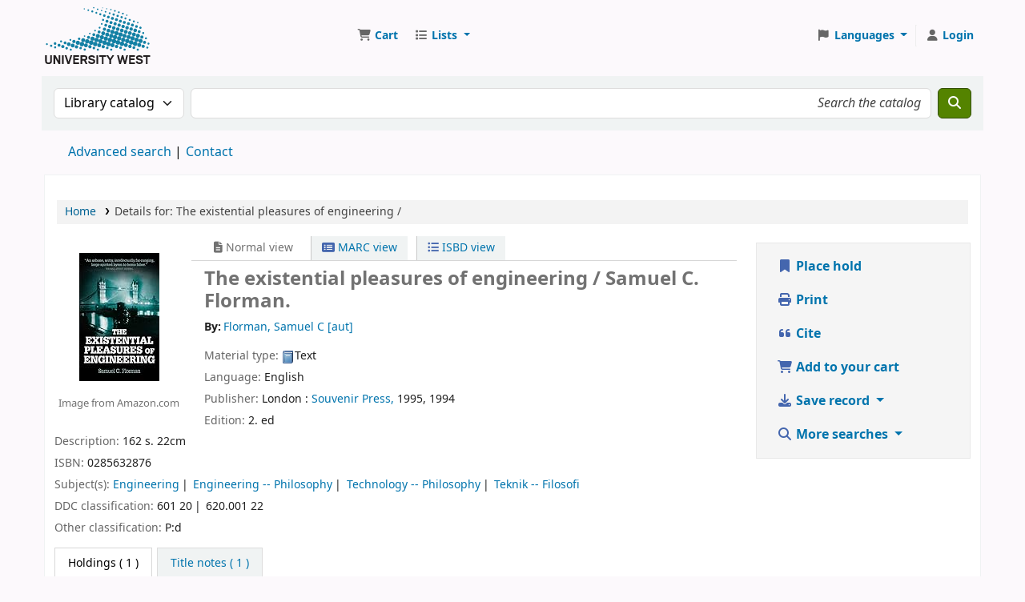

--- FILE ---
content_type: text/html; charset=UTF-8
request_url: https://koha.hv.se/bib/929040
body_size: 20517
content:































































































































    





<!DOCTYPE html>
<!-- TEMPLATE FILE: opac-detail.tt -->









<html lang="en" class="no-js">
<head>

<title
    >Details for The existential pleasures of engineering / &rsaquo; Högskolan Väst(HV) catalog</title
>
<link rel="canonical" href="https://koha.hv.se/bib/929040" />
<link href="/opac-tmpl/lib/emoji-picker/css/emoji_25.0506000.css" type="text/css" rel="stylesheet">

<link rel="stylesheet" type="text/css" href="/opac-tmpl/lib/Chocolat/css/chocolat_25.0506000.css">



<meta http-equiv="Content-Type" content="text/html; charset=utf-8" />
<meta name="generator" content="Koha" />
<!-- leave this for stats -->
<meta name="viewport" content="width=device-width, initial-scale=1" />
<meta name="csrf-token" content="025a61c47b5cec12b90a72dcb8b7d10af063c67e,dc15e0956fceb88f9f1978de36f4e43322f77b3d,1768737484" />


    <meta name="robots" content="nofollow,noindex" />

<link rel="shortcut icon" href="/opac-tmpl/bootstrap/images/favicon.ico" type="image/x-icon" />
<link rel="apple-touch-icon" href="/opac-tmpl/bootstrap/images/favicon.ico" type="image/x-icon" />

    
        
    


    <link type="text/css" href="/opac-tmpl/bootstrap/css/opac_25.0506000.css" rel="stylesheet">




    <link href="/opac-tmpl/bootstrap/css/print_25.0506000.css" type="text/css" media="print" rel="stylesheet">


    <!-- prettier-ignore-start -->
    <style>/* Dölj fjärrlån och inköpsförslag i träfflistan Opac */

#userresults .suggestion { display: none; }

/* Dölj rss-länk */

.rsssearchlink {
    display: none;
}

/* Dölj föredragen kontaktmetod i registreringsformulär.  (Se också OpacUserJS.) */
#memberentry-form #borrower_primary_contact_method { display: none; }
#memberentry-form label[for="borrower_primary_contact_method"] { display: none; }

#registration-complete #patron-instructions { display: none; }

/* Dölj bibliotek i registreringsformulär. */
#memberentry-form #memberentry_library {
    display: none;
}

/* Dölj materialtyp i sökresultat */

.results_material_type {
   display: none;
}

.results_contents_literary {
    display: none;
}

.results_audience {
    display: none;
}

.results_summary.online_resources {
    font-size: 95%;
}

.results_summary.availability {
    font-size: 95%;
}

#menu li {
    hyphens: auto;
    overflow-wrap: break-word;
}

div#logo {
  width: 140px;
  height: 72px;
  background: transparent url("/resources/HV-logo-140x72px.svg") no-repeat scroll 0;
  background-size: 100%;
  margin-right: 34px;
}

div#logo a {
    width: 100%;
    height: 100% !important;
    padding-bottom: 10px;
    opacity: 0;
}

@media (max-width: 700px) {
    div#logo a {
        width: 100%;
        height: 100%;
    }
}

@media (max-width: 540px) {
  div#logo {
    background: transparent url("/resources/HV-logo-140x72px.svg") no-repeat scroll 0;
    background-size: 100%;
    margin: 0;
    min-width: 40px;
  }
  div#logo a {
      width: 100%;
      height: 100%;
  }
}

#opac-auth .du-button {
    width: 100%;
}

#opac-auth .ext-button {
    width: 100%;
}

#opac-auth .ext-button, #opac-auth .ext-button:hover, #opac-auth .ext-button:visited,
#opac-auth .du-button, #opac-auth .du-button:hover, #opac-auth .du-button:visited{
    text-decoration: none;
    color: #fff;
}

#opac-auth .ext-button .opened {
    display: none;
}

#opac-auth .ext-button.collapsed .opened {
    display: initial;
}

#opac-auth .ext-button.collapsed .closed {
    display: none;
}

#opac-auth label {
    font-weight: bold;
}

#opac-auth input {
    width: 100%;
    height: 2.2em;
    box-sizing:border-box;
}

#opac-auth #ext-body {
    width: 100%;
}

#opac-auth.maincontent {
    max-width: 25em;
    margin-bottom: 10em;
}

#opac-auth .btn {
    margin-bottom: 0.5em;
    margin-top: 2em;
}

#opac-auth h2 {
    text-align: center;
    color: #fff;
}

#opac-auth h3 {
    font-size: larger;
    color: #fff;
}

#opac-auth .du-submit {
    font-weight: bold;
    height: 2.2em;
}

#nologininstructions {
    display: none;
}

#modalAuth .du-button { width: 100% }
#modalAuth .ext-button { width: 100% }
#modalAuth .ext-button, #modalAuth .ext-button:hover, #modalAuth .ext-button:visited,
#modalAuth .du-button, #modalAuth .du-button:hover, #modalAuth .du-button:visited { text-decoration: none; color: #fff }
#modalAuth .ext-button .opened { display: none }
#modalAuth .ext-button.collapsed .opened {display: initial }
#modalAuth .ext-button.collapsed .closed { display: none }
#modalAuth label { font-weight: bold }
#modalAuth input { width: 100%; height: 2.2em; box-sizing:border-box }
#modalAuth .ext-body { width: 100% }
#modalAuth.maincontent { max-width: 25em; margin-bottom: 10em }
#modalAuth .btn { margin-bottom: 0.5em; margin-top: 2em }
#modalAuth h2 { text-align: center; color: #000 }
#modalAuth h3 { font-size: larger; color: #fff }
#modalAuth .du-submit { font-weight: bold; height: 2.2em }

#password-recovery #mainform > p { display: none }

</style>
    <!-- prettier-ignore-end -->




    <link rel="search" type="application/opensearchdescription+xml" href="https://koha.hv.se/cgi-bin/koha/opac-search.pl?format=opensearchdescription" title="Search Högskolan Väst(HV)" />
    <link rel="unapi-server" type="application/xml" title="unAPI" href="https://koha.hv.se/cgi-bin/koha/unapi" />


<script>
    var Koha = {};
    function _(s) { return s } // dummy function for gettext
    const is_logged_in = false
</script>

<script src="/opac-tmpl/bootstrap/js/Gettext_25.0506000.js"></script>
<script src="/opac-tmpl/bootstrap/js/i18n_25.0506000.js"></script>

<link rel="stylesheet" type="text/css" href="/opac-tmpl/lib/fontawesome/css/fontawesome.min_25.0506000.css">
<link rel="stylesheet" href="/opac-tmpl/lib/fontawesome/css/brands.min_25.0506000.css" type="text/css">
<link type="text/css" href="/opac-tmpl/lib/fontawesome/css/solid.min_25.0506000.css" rel="stylesheet">






























































































</head>





    


    




    

<body ID="opac-detail" class="branch-default scrollto" >


































































































































<button id="scrolltocontent">Skip to main content</button>
<!-- prettier-ignore-start -->
<!-- closed in opac-bottom.inc -->
<div id="wrapper">
<!-- prettier-ignore-end -->
<header id="header-region" class="noprint">
    <nav class="navbar navbar-expand">
        <div id="logo">
            <a class="navbar-brand" href="/cgi-bin/koha/opac-main.pl">
                
                    Högskolan Väst(HV)
                
            </a>
        </div>
        
            
                <div id="cartDetails" class="cart-message">Your cart is empty.</div>
            
            <ul id="cart-list-nav" class="navbar-nav">
                
                    <li class="nav-item js-show">
                        <a href="#" class="nav-link" title="Collect items you are interested in" id="cartmenulink" role="button" aria-label="Cart">
                            <i id="carticon" class="fa fa-shopping-cart fa-fw fa-icon-black" aria-hidden="true"></i> <span class="cartlabel">Cart</span> <span id="basketcount"></span>
                        </a>
                    </li>
                
                <li class="divider-vertical"></li>
                
                    
                        <li class="nav-item dropdown">
                            <a
                                href="/cgi-bin/koha/opac-shelves.pl"
                                title="Show lists"
                                class="nav-link dropdown-toggle"
                                id="listsmenu"
                                data-bs-toggle="dropdown"
                                role="button"
                                aria-label="Show dropdown with detailed list information"
                                aria-haspopup="true"
                                aria-expanded="false"
                                ><i class="fa fa-list fa-fw fa-icon-black" aria-hidden="true"></i> <span class="listslabel">Lists</span>
                            </a>
                            <div aria-labelledby="listsmenu" role="menu" class="dropdown-menu">
                                
                                
                                
                                    <a class="dropdown-item" href="/cgi-bin/koha/opac-shelves.pl?op=list&amp;public=0" tabindex="0" role="menuitem"><strong>Your lists</strong></a>
                                    
                                        <a class="dropdown-item" href="/cgi-bin/koha/opac-shelves.pl?op=add_form" tabindex="0" role="menuitem">Log in to create your own lists</a>
                                    
                                
                            </div>
                            <!-- / .dropdown-menu -->
                        </li>
                        <!-- / .nav-item.dropdown -->
                    
                
                
            </ul>
            <!-- / .navbar-nav -->
        
        
            
            
                
                
    
    

<div id="header_langmenu" class="langmenu">
    <ul class="navbar-nav">
        <li class="nav-item dropdown">
            <a href="#" title="Switch languages" class="nav-link dropdown-toggle" id="langmenu" data-bs-toggle="dropdown" role="button" aria-haspopup="true" aria-expanded="false"
                ><i class="fa fa-flag fa-fw fa-icon-header" aria-hidden="true"></i> <span class="langlabel">Languages</span> <b class="caret"></b
            ></a>
            
                
            
            <div aria-labelledby="langmenu" role="menu" class="dropdown-menu dropdown-menu-end">
                
                    
                        
                            
                                
                                    <a class="dropdown-item menu-inactive" href="#" tabindex="-1" role="menuitem">
                                        
                                            English
                                        &nbsp;<i class="fa fa-check" aria-hidden="true"></i>
                                    </a>
                                
                            
                        
                    
                
                    
                        
                            
                                
                                    <a class="dropdown-item" href="/cgi-bin/koha/opac-changelanguage.pl?language=sv-SE" tabindex="-1" role="menuitem">
                                        
                                            Svenska
                                        
                                    </a>
                                
                            
                        
                    
                
            </div>
            <!-- /# .dropdown-menu -->
        </li>
        <!-- / .dropdown -->
        <li class="divider-vertical" aria-hidden="false"></li>
    </ul>
    <!-- /.navbar-nav -->
</div>
<!-- /#[menu_id] -->

            
            <ul id="members" class="navbar-nav">
                <li class="nav-item dropdown dropdown-menu-end">
                    
                        
                            
                                <a href="/cgi-bin/koha/opac-user.pl" class="nav-link login-link loginModal-trigger" aria-label="Log in to your account"
                                    ><i class="fa fa-user fa-fw fa-icon-black fa-fw" aria-hidden="true"></i> <span class="userlabel">Log in to your account</span></a
                                >
                            
                        
                    

                    
                </li>
                <!-- Cookie consent button for non logged-in users -->
                
                    <li style="display:none" id="cookieConsentDivider" class="divider-vertical" aria-hidden="true"></li>
                    <li style="display:none" id="cookieConsentLi" class="nav-item" aria-hidden="true">
                        <a id="cookieConsentButton" href="#" name="Your cookies" class="nav-link" title="View and amend cookies you have consented to" role="button">
                            <i class="fa fa-cookie-bite fa-fw fa-icon-black" aria-hidden="true"></i>
                            <span class="cookieconsentlabel">Your cookies</span>
                        </a>
                    </li>
                
                
                    
                
            </ul>
        
    </nav>
    <!-- /navbar -->

    
</header>
<!-- / header-region -->


    <div class="container-fluid">
        
            <div class="row">
                <div class="col">
                    <div id="opac-main-search" class="mastheadsearch">
                        
                            <form name="searchform" method="get" action="/cgi-bin/koha/opac-search.pl" id="searchform">
                                <div class="row gx-2">
                                    <div class="col-sm-auto order-2 order-sm-2">
                                        <label for="masthead_search" class="visually-hidden">Search the catalog by:</label>
                                        <select name="idx" id="masthead_search" class="form-select">
                                            
                                                <option value="" data-placeholder="Search the catalog">Library catalog</option>
                                            
                                            
                                                <option value="ti" data-placeholder="Search the catalog by title">Title</option>
                                            
                                            
                                                <option value="au" data-placeholder="Search the catalog by author">Author</option>
                                            
                                            
                                                <option value="su" data-placeholder="Search the catalog by subject">Subject</option>
                                            
                                            
                                                <option value="nb" data-placeholder="Search the catalog by ISBN">ISBN</option>
                                            
                                            
                                                <option value="ns" data-placeholder="Search the catalog by ISSN">ISSN</option>
                                            
                                            
                                                <option value="se" data-placeholder="Search the catalog by series">Series</option>
                                            
                                            
                                                
                                                    <option value="callnum" data-placeholder="Search the catalog by call number">Call number</option>
                                                
                                            
                                        </select>
                                    </div>
                                    <!-- /.col-sm-auto -->

                                    <div class="col order-4 order-sm-3">
                                        
                                            <label for="translControl1" class="visually-hidden">Search the catalog</label>
                                            <input type="text" class="transl1 form-control" id="translControl1" name="q" value="" placeholder="Search the catalog" /><span id="translControl"></span>
                                        
                                    </div>
                                    <!-- /.col -->

                                    
                                        
                                            
                                        
                                    

                                    <div class="order-5 col-sm-auto">
                                        <button type="submit" id="searchsubmit" class="btn btn-primary" title="Search" aria-label="Search">
                                            <i class="fa fa-search" aria-hidden="true"></i>
                                        </button>
                                    </div>
                                </div>
                                <!-- /.form-row -->
                                <input type="hidden" name="weight_search" value="1" />
                            </form>
                         </div
                    ><!-- /#opac-main-search -->
                </div>
                <!-- /.col -->
            </div>
            <!-- /.row -->
        

        <div class="row">
            <ul class="nav" id="moresearches">
                <li class="nav-item">
                    <a href="/cgi-bin/koha/opac-search.pl">Advanced search</a>
                </li>
                
                
                
                
                
                
                
                
                
                
                    <li class="nav-item">
                        <a id="library_page" href="/cgi-bin/koha/opac-library.pl">
                            
                                <span>Contact</span>
                            
                        </a>
                    </li>
                
                
    

            </ul>
            <!-- /.nav#moresearches -->
        </div>
        <!-- /.row -->
    </div>
    <!-- /.container-fluid -->



    <!-- Login form hidden by default, used for modal window -->
    <div id="loginModal" class="modal" tabindex="-1" role="dialog" aria-labelledby="modalLoginLabel" aria-hidden="true">
        <div class="modal-dialog">
            <div class="modal-content">
                <div class="modal-header">
                    <h1 class="modal-title" id="modalLoginLabel">Log in to your account</h1>
                    <button type="button" class="btn-close" data-bs-dismiss="modal" aria-label="Close"></button>
                </div>
                <form action="/cgi-bin/koha/opac-user.pl" method="post" name="auth" id="modalAuth">
                    <input type="hidden" name="csrf_token" value="025a61c47b5cec12b90a72dcb8b7d10af063c67e,dc15e0956fceb88f9f1978de36f4e43322f77b3d,1768737484" />

                    <input type="hidden" name="has-search-query" id="has-search-query" value="" />
                    <div class="modal-body">
                        
                        
                            
                                <h3 class="shib_title">Shibboleth login</h3>
                                <p><a id="shib_url" class="shib_url" href="https://koha.hv.se/Shibboleth.sso/Login?target=https://koha.hv.se/cgi-bin/koha/opac-detail.pl%3Fbib%3D929040">Log in using a Shibboleth account</a>.</p>
                                
                                    <h3 class="shib_local_title">Local login</h3>
                                
                            
                        
                        
                            
                            
                            <input type="hidden" name="koha_login_context" value="opac" />
                            <fieldset class="brief">
                                <div class="local-login">
                                    
    <label for="muserid">Card number or username:</label>
<input type="text" id="muserid" name="login_userid" autocomplete="off" /> <label for="mpassword">Password:</label
                                    ><input type="password" id="mpassword" name="login_password" autocomplete="off" />
                                    <fieldset class="action">
                                        <input type="hidden" name="op" value="cud-login" />
                                        <input type="submit" class="btn btn-primary" value="Log in" />
                                    </fieldset>
                                </div>
                                
                                
                                    <div id="forgotpassword-modal" class="forgotpassword">
                                        <p><a href="/cgi-bin/koha/opac-password-recovery.pl">Forgot your password?</a></p>
                                    </div>
                                
                                
                                    <div id="patronregistration-modal" class="patronregistration">
                                        <p><a href="/cgi-bin/koha/opac-memberentry.pl">Create an account</a></p>
                                    </div>
                                
                            </fieldset>
                        
                    </div>
                </form>
                <!-- /#auth -->
            </div>
            <!-- /.modal-content -->
        </div>
        <!-- /.modal-dialog -->
    </div>
    <!-- /#modalAuth  -->






<main class="main">
    
    <nav id="breadcrumbs" aria-label="Breadcrumb" class="breadcrumbs">
        <ol class="breadcrumb">
            
            
                
    
        <li class="breadcrumb-item"> 
                    <a href="/cgi-bin/koha/opac-main.pl" title="Home">Home</a>
                 </li>
    

                <li class="breadcrumb-item active">
            <a aria-current="page" aria-disabled="true" tabindex="-1"> 
            <span>Details for: </span>        <span class="biblio-title">The existential pleasures of engineering /</span>
         </a>
        </li>
            
        </ol>
    </nav>


    <div class="container-fluid">
        <div class="row">
            <div class="col-lg-9">
                <div id="catalogue_detail_biblio" class="maincontent" data-biblionumber="929040">
                    <div class="bookcover">
                        <div id="biblio-cover-slider" class="cover-slider cover-slides" data-isbn="0285632876">
                            

                            
                                <div class="cover-image" id="amazon-bookcoverimg">
                                    <a href="https://images-na.ssl-images-amazon.com/images/P/0285632876.01.LZZZZZZZ.jpg" title="Amazon cover image">
                                        <img
                                            src="https://images-na.ssl-images-amazon.com/images/P/0285632876.01.MZZZZZZZ.jpg"
                                            alt="Amazon cover image"
                                            data-link="http://www.amazon.com/gp/reader/0285632876#reader-link"
                                        />
                                    </a>
                                    <div class="hint">Image from Amazon.com</div>
                                </div>
                            

                            

                            

                            

                            

                            
                            

                            
                        </div>
                        <!-- /.cover-slider --> </div
                    ><!-- / .bookcover -->

                    <abbr class="unapi-id" title="koha:biblionumber:929040"><!-- unAPI --></abbr>
                    
                        <span class="Z3988" title="ctx_ver=Z39.88-2004&amp;amp;rft_val_fmt=info%3Aofi%2Ffmt%3Akev%3Amtx%3Abook&amp;amp;rft.genre=book&amp;amp;rft.btitle=The%20existential%20pleasures%20of%20engineering%20%2F&amp;amp;rft.isbn=0285632876&amp;amp;rft.au=Florman%2C%20Samuel%20C."></span>
                    

                    <div id="views">
                        <span class="view current-view"
                            ><span id="Normalview"><i class="fa-solid fa-file-lines" aria-hidden="true"></i> Normal view</span></span
                        >
                        <span class="view">
                            <a id="MARCview" class="btn btn-link" href="/cgi-bin/koha/opac-MARCdetail.pl?biblionumber=929040"><i class="fa-solid fa-rectangle-list" aria-hidden="true"></i> MARC view</a>
                        </span>
                        
                            <span class="view"
                                ><a id="ISBDview" class="btn btn-link" href="/cgi-bin/koha/opac-ISBDdetail.pl?biblionumber=929040"><i class="fa fa-list-ul" aria-hidden="true"></i> ISBD view</a></span
                            >
                        
                    </div>

                    

<div class="record" vocab="http://schema.org/" typeof="CreativeWork" resource="#record">
<h1 class="title" property="name">The existential pleasures of engineering / <span class="title_resp_stmt">Samuel C. Florman. </span>
</h1>
<span class="results_summary author h3"><span class="byAuthor">By: </span><ul class="resource_list"><li><a href="/cgi-bin/koha/opac-search.pl?q=au:%22Florman%2C%20Samuel%20C.%22" class="contributors"><span resource="#record"><span property="author" typeof="Person"><span property="name">Florman, Samuel C</span></span></span><span class="relatorcode"> [aut]</span></a></li></ul></span><span class="results_summary type"><span class="label">Material type: </span><img src="/opac-tmpl/lib/famfamfam/BK.png" alt="" class="materialtype mt_icon_BK">Text</span><span class="results_summary languages"><span class="language"><span class="label">Language: </span><span class="lang_code-eng">English</span><span class="separator"> </span></span></span><span class="results_summary rda264"><span class="label">Publisher: </span><span class="rda264_place" property="location">London :</span> <span property="rda264_name" typeof="Organization"><span property="name" class="rda264_name"><a href="/cgi-bin/koha/opac-search.pl?q=Provider:Souvenir%20Press%2C">Souvenir Press,</a></span></span> <span property="date" class="rda264_date">1995, 1994</span></span><span class="results_summary edition"><span class="label">Edition: </span><span property="bookEdition">2. ed</span></span><span class="results_summary description"><span class="label">Description: </span><span property="description">162 s. 22cm</span></span><span class="results_summary isbn"><span class="label">ISBN: </span><ul class="resource_list"><li><span property="isbn">0285632876</span></li></ul></span><span class="results_summary subjects"><span class="label">Subject(s): </span><ul class="resource_list">
<li><span property="keywords"><a class="subject" href="/cgi-bin/koha/opac-search.pl?q=su:%22Engineering%22">Engineering</a></span></li>
<li><span property="keywords"><a class="subject" href="/cgi-bin/koha/opac-search.pl?q=su:%22Engineering%22">Engineering -- Philosophy</a></span></li>
<li><span property="keywords"><a class="subject" href="/cgi-bin/koha/opac-search.pl?q=su:%22Technology%22">Technology -- Philosophy</a></span></li>
<li><span property="keywords"><a class="subject" href="/cgi-bin/koha/opac-search.pl?q=su:%22Teknik%22">Teknik -- Filosofi</a></span></li>
</ul></span><span class="results_summary ddc"><span class="label">DDC classification: </span><ul class="resource_list">
<li>601 20</li>
<li>620.001 22</li>
</ul></span><span class="results_summary oc"><span class="label">Other classification: </span><ul class="resource_list"><li>P:d</li></ul></span>
</div>




                    

                    

                    

                    

                    

                    

                    
                    



                    

                    

                    

                    
                </div>
                <!-- / #catalogue_detail_biblio -->

                
    
        <div id="bibliodescriptions" class="toptabs"> 
                    
    <ul class="nav nav-tabs" role="tablist">
        
                        
    <li class="nav-item" role="presentation">
        
            
            
        
        
            
        
        <a
            href="#holdings_panel"
            class="nav-link"
            id="holdings-tab"
            data-bs-toggle="tab"
            data-bs-target="#holdings_panel"
            data-tabname="holdings"
            aria-controls="holdings_panel"
            role="tab"
            aria-selected="false"
        >
            
                            
                            
                                
                                    
                                        <span>Holdings</span>
                                    
                                
                            
                             ( 1 )
                        
        </a>
    </li>


                        

                        
                            
    <li class="nav-item" role="presentation">
        
            
            
        
        
            
        
        <a
            href="#descriptions_panel"
            class="nav-link"
            id="descriptions-tab"
            data-bs-toggle="tab"
            data-bs-target="#descriptions_panel"
            data-tabname="descriptions"
            aria-controls="descriptions_panel"
            role="tab"
            aria-selected="false"
        >
            
                                
                                
                                    
                                
                                
                                <span>Title notes ( 1 )</span>
                            
        </a>
    </li>

                        

                        

                        

                        

                        

                        

                        

                        

                        

                        

                        

                        

                        
                    
    </ul>


                    
    <div class="tab-content" > 
                        

                        
    
        <div role="tabpanel" class="tab-pane" id="holdings_panel" aria-labelledby="holdings-tab"> 
                            
                                
    
    <table class="table table-bordered table-striped" id="holdingst">
        <caption class="sr-only">Holdings</caption>
        <thead>
            <tr>
                <th id="item_cover" data-colname="item_cover">Cover image</th>
                <th id="item_itemtype" data-colname="item_itemtype" class="itype">Item type</th>
                <th id="item_current_location" data-colname="item_current_location" class="item_location">Current library</th>
                <th id="item_home_location" data-colname="item_home_location" class="item_location">Home library</th>
                <th id="item_ccode" data-colname="item_ccode" class="collection">Collection</th>
                <th id="item_shelving_location" data-colname="item_shelving_location" class="shelving_location">Shelving location</th>
                <th id="item_callnumber" data-colname="item_callnumber" class="call_no">Call number</th>
                <th id="item_materials" data-colname="item_materials" class="materials">Materials specified</th>
                <th id="item_enumchron" data-colname="item_enumchron" class="vol_info">Vol info</th>
                <th id="item_url" data-colname="item_url" class="url">URL</th>
                <th id="item_copy" data-colname="item_copy" class="copynumber">Copy number</th>
                <th id="item_status" data-colname="item_status" class="status">Status</th>
                <th id="item_notes" data-colname="item_notes" class="notes">Notes</th>
                <th id="item_datedue" data-colname="item_datedue" class="date_due">Date due</th>
                <th id="item_barcode" data-colname="item_barcode" class="barcode">Barcode</th>
                <th id="item_holds" data-colname="item_holds">Item holds</th>
                <th id="item_priority" data-colname="item_priority">Item hold queue priority</th>
                <th id="item_coursereserves" data-colname="item_coursereserves">Course reserves</th>
                <th class="dtr-control-col"></th>
            </tr>
        </thead>
        <tbody>
            
                <tr vocab="http://schema.org/" typeof="Offer">
                    
                        
                        <td></td>
                    

                    
                        <td class="itype">
                            
                                
                            
                            <span class="itypetext">Course book</span>
                        </td>
                    
                    
                        
                        
                        
                        <td class="location" property="seller" data-order="Högskolan Väst">
                            <link property="itemOffered" href="#record" />
                            <link property="businessFunction" href="http://purl.org/goodrelations/v1#LeaseOut" />

                            
                                <a href="https://bibliotek.hv.se/"> Högskolan Väst </a>
                            

                            
                                <span class="shelvingloc">Övre plan / Upper floor</span>
                            
                        </td>
                    

                    
                        
                        <td></td>
                    

                    
                        
                        <td></td>
                    

                    
                        
                        <td></td>
                    

                    
                        <td class="call_no" property="sku">
                            
                                620 Florman
                                
                            
                        </td>
                    

                    
                        
                        <td></td>
                    

                    
                        
                        <td></td>
                    

                    
                        
                        <td></td>
                    

                    
                        
                        <td></td>
                    

                    <td class="status">













    
        <link property="availability" href="http://schema.org/InStock" />
    


























    <span class="item-status available">Available </span>

</td>

                    
                        
                        <td></td>
                    

                    
                        
                        <td></td>
                    

                    
                        <td class="barcode" property="serialNumber">201154960046E</td>
                    

                    
                        
                        <td></td>
                        
                        <td></td>
                    

                    
                        
                        <td></td>
                    
                    <td></td>
                </tr>
            
        </tbody>
    </table>

                                
                                    
                                    
                                        <div id="bib_holds">
                                            
                                                <span>Total holds: 0</span>
                                            
                                            
                                        </div>
                                    
                                
                            
                            

                            
    

                         </div>
    


                        

                        
                            
    
        <div role="tabpanel" class="tab-pane" id="descriptions_panel" aria-labelledby="descriptions-tab"> 
                                <div class="content_set">
                                    

                                    
                                        <div id="marcnotes">
                                            
                                                <p class="marcnote marcnote-500" id="marcnote-500-1">
                                                    
                                                        Originally published: New York : St.Martin's Press, 1994. - Previous ed.: New York : St.Martin's Press, 1975
                                                    
                                                </p>
                                            
                                        </div>
                                    
                                </div>
                                <!-- /.content_set -->
                             </div>
    

                        

                        

                        

                        

                        

                        

                        

                        

                        

                        

                        

                        
                     </div>

                 </div>
    


                
            </div>
            <!-- /.col-lg-10 -->

            <div class="col-lg-3">
                <div id="ulactioncontainer">
                    

                    


<!-- Add cite modal -->
<div class="modal" id="citeModal" tabindex="-1" role="dialog" aria-labelledby="citeLabel" aria-hidden="true">
    <div class="modal-dialog modal-lg">
        <div class="modal-content">
            <div class="modal-header">
                <h1 class="modal-title" id="citeModalLabel">The existential pleasures of engineering /</h1>
                <button type="button" class="btn-close" data-bs-dismiss="modal" aria-label="Close"></button>
            </div>
            <div class="modal-body">
                
                    <h2>APA</h2>
                    <p>Florman S. C., . (19951994). The existential pleasures of engineering. London: Souvenir Press.</p>
                
                    <h2>Chicago</h2>
                    <p>Florman Samuel C, . 19951994. The existential pleasures of engineering. London: Souvenir Press.</p>
                
                    <h2>Harvard</h2>
                    <p>Florman S. C., . (19951994). The existential pleasures of engineering. London: Souvenir Press.</p>
                
                    <h2>MLA</h2>
                    <p>Florman Samuel C, . The existential pleasures of engineering. London: Souvenir Press. 19951994.</p>
                
            </div>
            <div class="modal-footer">
                <button type="button" class="btn btn-default" data-bs-dismiss="modal">Close</button>
            </div>
        </div>
    </div>
</div>


<ul id="action">
    
        
            
                <li
                    ><a class="reserve btn btn-link btn-lg" href="/cgi-bin/koha/opac-reserve.pl?biblionumber=929040"><i class="fa fa-fw fa-bookmark" aria-hidden="true"></i> Place hold</a></li
                >
            
        
    

    

    <li
        ><a class="print-large btn btn-link btn-lg" href="#"><i class="fa fa-fw fa-print" aria-hidden="true"></i> Print</a></li
    >
    <li
        ><a class="cite btn btn-link btn-lg" href="#" id="cite" data-bs-toggle="modal" data-bs-target="#citeModal"><i class="fa fa-fw fa-quote-left" aria-hidden="true"></i> Cite</a></li
    >

    
        
    

    
        
    

    
        
            <li
                ><a data-biblionumber="929040" class="addtocart cart929040 addrecord btn btn-link btn-lg" href="#"
                    ><i class="fa fa-fw fa-shopping-cart" aria-hidden="true"></i> Add to your cart</a
                >
                <a style="display:none;" data-biblionumber="929040" class="cartRemove cartR929040" href="#">(remove)</a></li
            >
        
    

    

    

    

    

    
    
        <li>
            <div id="export">
                <div class="dropdown">
                    <a id="format" class="btn btn-link btn-lg dropdown-toggle" data-bs-toggle="dropdown" href="#"><i class="fa fa-fw fa-download" aria-hidden="true"></i> Save record <b class="caret"></b></a>
                    <div class="dropdown-menu dropdown-menu-end" aria-labelledby="format">
                        
                            
                                <a class="dropdown-item" href="/cgi-bin/koha/opac-export.pl?op=export&amp;bib=929040&amp;format=bibtex">
                                    
                                        <span>BIBTEX</span>
                                    
                                </a>
                            
                        
                            
                                <a class="dropdown-item" href="/cgi-bin/koha/opac-export.pl?op=export&amp;bib=929040&amp;format=ris">
                                    
                                        <span>RIS</span>
                                    
                                </a>
                            
                        
                    </div>
                    <!-- /.dropdown-menu -->
                </div>
                <!-- /.dropdown -->
            </div>
            <!-- /#export -->
        </li>
    

    
        <li>
            <div id="moresearches_menu">
                <div class="dropdown">
                    <a id="furthersearches" class="btn btn-link btn-lg dropdown-toggle" data-bs-toggle="dropdown" href="#" role="button" aria-haspopup="true" aria-expanded="false">
                        <i class="fa fa-fw fa-search" aria-hidden="true"></i> More searches
                    </a>
                    <div class="dropdown-menu dropdown-menu-end" aria-labelledby="furthersearches">
                        <div class="dropdown-header">Search for this title in:</div>
                        <a href="https://scholar.google.com/scholar?inst=9375551609235356582&q=The%20existential%20pleasures%20of%20engineering" target="_blank">Google Scholar</a>
<a href="https://libris.kb.se/hitlist?q=The%20existential%20pleasures%20of%20engineering" target="_blank">Libris</a>
<a href="https://bibliotekenifyrstad.se/web/arena/search?p_p_id=searchResult_WAR_arenaportlets&p_r_p_arena_urn%3Aarena_search_item_no=0&p_r_p_arena_urn%3Aarena_search_type=solr&p_r_p_arena_urn%3Aarena_search_query=The%20existential%20pleasures%20of%20engineering" target="_blank">Biblioteken i Fyrstad</a>
<a href="https://openlibrary.org/search?author=Florman%2C%20Samuel%20C.&title=The%20existential%20pleasures%20of%20engineering" target="_blank">Open Library</a>
                    </div>
                </div>
            </div>
        </li>
    
</ul>

<!-- Dublin Core Modal Form -->
<div class="modal" id="exportModal_" tabindex="-1" role="dialog" aria-labelledby="exportModalLabel" aria-hidden="true">
    <div class="modal-dialog">
        <div class="modal-content">
            <div class="modal-header">
                <h1 class="modal-title" id="exportModalLabel">Exporting to Dublin Core...</h1>
                <button type="button" class="btn-close" data-bs-dismiss="modal" aria-label="Close"></button>
            </div>
            <form method="post" action="/cgi-bin/koha/opac-export.pl">
                <input type="hidden" name="csrf_token" value="025a61c47b5cec12b90a72dcb8b7d10af063c67e,dc15e0956fceb88f9f1978de36f4e43322f77b3d,1768737484" />

                <div class="modal-body">
                    <fieldset id="dc_fieldset">
                        <div class="form-check">
                            <input class="form-check-input" id="input-simple" type="radio" name="format" value="rdfdc" />
                            <label class="form-check-label label_dc" for="input-simple">Simple DC-RDF</label>
                        </div>

                        <div class="form-check">
                            <input class="form-check-input" id="input-oai" type="radio" name="format" value="oaidc" checked />
                            <label class="form-check-label label_dc" for="input-oai">OAI-DC</label>
                        </div>

                        <div class="form-check">
                            <input class="form-check-input" id="input-srw" type="radio" name="format" value="srwdc" />
                            <label class="form-check-label label_dc" for="input-srw">SRW-DC</label>
                        </div>
                    </fieldset>
                    <input type="hidden" name="op" value="cud-export" />
                    <input type="hidden" name="bib" value="929040" />
                </div>
                <div class="modal-footer">
                    <button type="submit" class="btn btn-primary">Export</button>
                    <button type="button" class="btn btn-default" data-bs-dismiss="modal">Cancel</button>
                </div>
            </form>
        </div>
        <!-- /.modal-content -->
    </div>
    <!-- /.modal-dialog -->
</div>
<!-- /.modal -->


                    

                    

                    
                </div>
                <!-- / .ulactioncontainer -->
            </div>
            <!-- / .col-lg-3 -->
        </div>
        <!-- / .row -->
        <div class="row">
            

            

            
        </div>
        <!-- / .row -->
    </div>
    <!-- / .container-fluid -->
</main>
<!-- / .main -->



<!-- Library Info Modal -->
<div class="modal" id="libraryInfoModal" tabindex="-1" aria-labelledby="libraryInfoModalLabel" aria-hidden="true">
    <div class="modal-dialog">
        <div class="modal-content">
            <div class="modal-header">
                <h1 class="modal-title" id="libraryInfoModalLabel"></h1>
                <button type="button" class="btn-close" data-bs-dismiss="modal" aria-label="Close"></button>
            </div>
            <div class="modal-body">
                <div id="libraryInfo"></div>
            </div>
            <div class="modal-footer">
                <a id="libraryInfoLink" href="" class="btn btn-primary">Visit web site</a>
                <button type="button" class="btn btn-default" data-bs-dismiss="modal">Close</button>
            </div>
        </div>
        <!-- /.modal-content -->
    </div>
    <!-- /.modal-dialog -->
</div>
<!-- /.modal -->




































































































    
    
    <!-- prettier-ignore-start -->
    </div> <!-- / #wrapper in masthead.inc -->
    <!-- prettier-ignore-end -->

    
        <footer id="changelanguage" class="navbar navbar-expand navbar-light bg-light noprint">
            <div class="container-fluid">
                <div class="collapse navbar-collapse">
                    
                    
                        
                            
    

<div id="footer_langmenu" class="langmenu">
    <ul class="navbar-nav">
        <li class="nav-item dropup">
            <a href="#" title="Switch languages" class="nav-link dropdown-toggle" id="langmenu" data-bs-toggle="dropdown" role="button" aria-haspopup="true" aria-expanded="false"
                ><i class="fa fa-flag fa-fw fa-icon-footer" aria-hidden="true"></i> <span class="langlabel">Languages</span> <b class="caret"></b
            ></a>
                            
            
            <div aria-labelledby="langmenu" role="menu" class="dropdown-menu">
                
                    
                        
                            
                                
                                    <a class="dropdown-item menu-inactive" href="#" tabindex="-1" role="menuitem">
                                        
                                            English
                                        &nbsp;<i class="fa fa-check" aria-hidden="true"></i>
                                    </a>
                                
                            
                        
                    
                
                    
                        
                            
                                
                                    <a class="dropdown-item" href="/cgi-bin/koha/opac-changelanguage.pl?language=sv-SE" tabindex="-1" role="menuitem">
                                        
                                            Svenska
                                        
                                    </a>
                                
                            
                        
                    
                
            </div>
            <!-- /# .dropdown-menu -->
        </li>
        <!-- / .dropdown -->
        <li class="divider-vertical" aria-hidden="false"></li>
    </ul>
    <!-- /.navbar-nav -->
</div>
<!-- /#[menu_id] -->

                    

                    <div class="navbar-nav flex-grow-1">
                        

                        
                    </div>
                    
                        <div class="navbar-nav">
                            <a id="koha_url" class="nav-link koha_url" href="https://koha-community.org">
                                <svg xmlns="http://www.w3.org/2000/svg" viewBox="0 0 16 16">
                                    <path
                                        fill="currentColor"
                                        d="M7.394.75c.82-.45 1.75-.72 2.69-.75.5.015.99.1 1.45.27.92.35 1.68 1.05 2.15 1.9.53.865.76 1.875.87 2.875.25 3.315-.98 6.635-3.07 9.18-.825.82-1.835 1.52-3 1.735-.96.135-2-.07-2.775-.675-.48-.365-.67-1-.63-1.575.425.6 1.12 1.015 1.86 1.035.675.03 1.35-.275 1.8-.765.75-.825.835-2.21.12-3.08-.325-.375-.7-.715-1.15-.95-.44-.265-.95-.38-1.46-.45-.93-.06-1.9.11-2.72.57a3.22 3.22 0 0 0-1.565 2.15c-.2.7-.125 1.43-.05 2.14-.31-.81-.43-1.67-.5-2.53v-.64c.12-3.13 1.43-6.2 3.53-8.515.725-.75 1.53-1.43 2.45-1.92Zm0 0"
                                        style="stroke-width:.500008"
                                    />
                                </svg>
                                <span class="koha_url_text">Powered by Koha</span>
                            </a>
                        </div>
                    
                </div>
                <!-- /.collapse.navbar-collapse -->
            </div>
            <!-- /.container-fluid -->
        </footer>
        <!-- / #changelanguage -->
    




<!-- CookieConsentedJS code that may run -->


<!-- JavaScript includes -->
<script src="/opac-tmpl/lib/jquery/jquery-3.6.0.min_25.0506000.js"></script>
<script src="/opac-tmpl/lib/jquery/jquery-migrate-3.3.2.min_25.0506000.js"></script>
<script src="/opac-tmpl/lib/bootstrap/js/bootstrap.bundle.min_25.0506000.js"></script>
<script src="/opac-tmpl/lib/fontfaceobserver/fontfaceobserver.min_25.0506000.js"></script>
<script src="/opac-tmpl/lib/enquire/enquire.min_25.0506000.js"></script>
<script>
    let logged_in_user_id = "";
</script>
<script src="/opac-tmpl/bootstrap/js/global_25.0506000.js"></script>
<script src="/opac-tmpl/bootstrap/js/form-submit_25.0506000.js" type="module"></script>

    <script src="/opac-tmpl/bootstrap/js/amazonimages_25.0506000.js"></script>

<script>
    

    
        $(window).load(function() {
            verify_images();
         });
    
    $(".print-large").on("click",function(){
        window.print();
        return false;
    });
    $(".addtoshelf").on("click",function(e){
        e.preventDefault();
        Dopop( this.href );
    });
    $("body").on("click", ".addtocart", function(e){
        e.preventDefault();
        var biblionumber = $(this).data("biblionumber");
        addRecord( biblionumber );
    });
    $("body").on("click", ".cartRemove", function(e){
        e.preventDefault();
        var biblionumber = $(this).data("biblionumber");
        delSingleRecord( biblionumber );
    });
</script>

    <script src="/opac-tmpl/bootstrap/js/basket_25.0506000.js"></script>












<script src="/opac-tmpl/lib/js-cookie/js.cookie-3.0.1.min_25.0506000.js"></script>
<script src="/opac-tmpl/bootstrap/js/show-password-toggle_25.0506000.js"></script>
<script>
    $(document).ready(function () {
        if ($("#searchsubmit").length) {
            $(document).on("click", "#searchsubmit", function (e) {
                Cookies.remove("form_serialized", { path: "/" });
                Cookies.remove("form_serialized_limits", { path: "/" });
                Cookies.remove("search_path_code", { path: "/" });
            });
        }
    });
</script>




<script src="/opac-tmpl/lib/dayjs/dayjs.min_25.0506000.js"></script>
<script src="/opac-tmpl/lib/dayjs/plugin/timezone_25.0506000.js"></script>
<script src="/opac-tmpl/lib/dayjs/plugin/utc_25.0506000.js"></script>
<script>
    dayjs.extend(window.dayjs_plugin_utc);
    dayjs.extend(window.dayjs_plugin_timezone);
</script>
<!-- js-date-format.inc -->
<script>
    (function() {
        var def_date_format = 'iso';
        var def_time_format = '24hr';
        var def_tz = 'Europe/Berlin';

        var get_date_pattern = function(format) {
            var date_pattern = 'YYYY-MM-DD';
            if(format == 'us') date_pattern = 'MM/DD/YYYY';
            if(format == 'metric') date_pattern = 'DD/MM/YYYY';
            if(format == 'dmydot') date_pattern = 'DD.MM.YYYY';
            return date_pattern;
        };

        var get_time_pattern = function(format) {
            var time_pattern = 'HH:mm';
            if(format == '12hr') time_pattern = 'hh:mm a';
            return time_pattern;
        };

        /*
         * A JS equivalent of the KohaDates TT Plugin. Passed an rfc3339 formatted date string,
         * or JS Date, the function will return a date string formatted as per the koha instance config.
         * Optionally accepts a dateformat parameter to allow override of the configured output format
         * as well as a 'withtime' boolean denoting whether to include time or not in the output string.
         */
        window.$date = function(value, options) {
            if(!value) return '';
            var tz = (options&&options.tz)||def_tz;
            var m = dayjs(value);
            if ( ! value.match(/^\d{4}-\d{2}-\d{2}$/ ) ) {
                m = m.tz(tz);
            }

            var dateformat = (options&&options.dateformat)||def_date_format;
            var withtime = (options&&options.withtime)||false;

            if(dateformat=='rfc3339' && withtime) return m.format();

            var timeformat = (options&&options.timeformat)||def_time_format;
            var date_pattern = get_date_pattern(dateformat);
            var time_pattern = !withtime?'':' '+get_time_pattern(timeformat);

            return m.format(date_pattern+time_pattern);
        }

        window.$datetime = function(value, options) {
            options = options||{};
            options.withtime = true;
            return $date(value, options);
        };

        window.$time = function(value, options) {
            if(!value) return '';
            var tz = (options&&options.tz)||def_tz;
            var m = dayjs(value);
            if(tz) m = m.tz(tz);

            var dateformat = (options&&options.dateformat);
            var timeformat = (dateformat=='rfc3339'&&'24hr')||(options&&options.timeformat)||def_time_format;

            return m.format(get_time_pattern(timeformat)+(dateformat=='rfc3339'?':ss'+(!m.isUTC()?'Z':''):''))+(dateformat=='rfc3339' && m.isUTC()?'Z':'');
        }

    })();
</script>
<!-- / js-date-format.inc -->


<script>
    (function () {
        /**
         * Format the biblio response from a Koha RESTful API request.
         * @param  {Object}  biblio  The biblio json object as returned from the Koha RESTful API
         * @param  {Object}  config  A configuration object
         *                           Valid keys are: `link`
         * @return {string}          The formatted HTML string
         */
        window.$biblio_to_html = function (biblio, config) {
            if (biblio === undefined) {
                return ""; // empty string for no biblio
            }

            var title = '<span class="biblio-title">';
            if (biblio.title != null && biblio.title != "") {
                title += escape_str(biblio.title);
            } else {
                title += _("No title");
            }
            title += "</span>";

            // add subtitle
            if (biblio.subtitle != null && biblio.subtitle != "") {
                title += ' <span class="biblio-subtitle">' + escape_str(biblio.subtitle) + "</span>";
            }

            // set title as link
            if (config && config.link) {
                if (config.link === "marcdetail") {
                    title = '<a href="/cgi-bin/koha/opac-MARCdetail.pl?biblionumber=' + encodeURIComponent(biblio.biblio_id) + '" class="title">' + title + "</a>";
                } else if (config.link === "labeled_marc") {
                    title = '<a href="/cgi-bin/koha/opac-labeledMARCdetail.pl?biblionumber=' + encodeURIComponent(biblio.biblio_id) + '" class="title">' + title + "</a>";
                } else if (config.link === "isbd") {
                    title = '<a href="/cgi-bin/koha/opac-ISBDdetail.pl?biblionumber=' + encodeURIComponent(biblio.biblio_id) + '" class="title">' + title + "</a>";
                } else {
                    title = '<a href="/cgi-bin/koha/opac-detail.pl?biblionumber=' + encodeURIComponent(biblio.biblio_id) + '" class="title">' + title + "</a>";
                }
            }

            // add medium
            if (biblio.medium != null && biblio.medium != "") {
                title += ' <span class="biblio-medium">' + escape_str(biblio.medium) + "</span>";
            }

            // add part numbers/names
            let part_numbers = typeof biblio.part_number === "string" ? biblio.part_number.split("|") : [];
            let part_names = typeof biblio.part_name === "string" ? biblio.part_name.split("|") : [];
            let i = 0;
            while (part_numbers[i] || part_names[i]) {
                if (part_numbers[i]) {
                    title += ' <span class="part-number">' + escape_str(part_numbers[i]) + "</span>";
                }
                if (part_names[i]) {
                    title += ' <span class="part-name">' + escape_str(part_names[i]) + "</span>";
                }
                i++;
            }

            return title;
        };
    })();
</script>


    
    

<script src="/opac-tmpl/lib/datatables/datatables.min_25.0506000.js"></script>
<script src="/opac-tmpl/bootstrap/js/datatables_25.0506000.js"></script>

    

<script>
    var GB_ROOT_DIR = "/opac-tmpl/lib/greybox/";
</script>
<script src="/opac-tmpl/lib/greybox/AJS_25.0506000.js"></script>
<script src="/opac-tmpl/lib/greybox/AJS_fx_25.0506000.js"></script>
<script src="/opac-tmpl/lib/greybox/gb_scripts_25.0506000.js"></script>
<link rel="stylesheet" type="text/css" href="/opac-tmpl/lib/greybox/gb_styles_25.0506000.css">

    

    

    <script src="/opac-tmpl/lib/jquery/plugins/jquery.highlight-5_25.0506000.js"></script>
    

    <script src="/opac-tmpl/lib/Chocolat/js/chocolat_25.0506000.js"></script>

    
    <script src="/opac-tmpl/lib/emoji-picker/js/emoji-picker-all.min_25.0506000.js"></script>
    
    <script>
        window.emojiPicker = new EmojiPicker({
        emojiable_selector: '[data-emojiable=true]',
        assetsPath: '/opac-tmpl/lib/emoji-picker/img/',
        popupButtonClasses: 'fa-solid fa-face-smile'
        });
        window.emojiPicker.discover();

        var OPACPopupAuthorsSearch = "0";
        
            var q_array = new Array();  // holds search terms if available

            function highlightOff() {
                $("#catalogue_detail_biblio").removeHighlight();
                $(".highlight_toggle").toggle();
            }
            function highlightOn() {
                var x;
                for (x in q_array) {
                    if ( q_array[x].length > 0 ) {
                        q_array[x] = q_array[x].replace(/\w*:([\w])/, "$1");
                        q_array[x] = q_array[x].toLowerCase();
                        var myStopwords = "and|or|not|och|i|eller|är|den|det|the|".toLowerCase().split('|');
                        if( $.inArray(q_array[x], myStopwords) == -1 ) {
                            $(".title").highlight(q_array[x]);
                            $(".author").highlight(q_array[x]);
                            $(".results_summary").highlight(q_array[x]);
                        }
                    }
                }
                $(".highlight_toggle").toggle();
            }
        

        function verify_cover_images() {
            // Loop over each container in the template which contains covers
            $(".cover-slider").each(function( index ){
                var lightbox_descriptions = [];
                var first_shown = 0;
                $(this).find(".cover-image").each( function( index ){
                    var div = $(this);
                    // Find the image in the container
                    var img = div.find("img")[0];
                    if( img && $(img).length > 0 ){
                        var description = "";
                        if( img.naturalHeight == 0 && div.attr("id") != "googlejacket-coverimg" && div.hasClass('coce-coverimg') ){
                            // No image loaded in the container. Remove the slide
                            div.remove();
                        } else {
                            // All slides start hidden. If this is the first one, show it.
                            if( first_shown == 0 ){
                                div.show();
                                first_shown = 1;
                            }
                            // Check if Amazon image is present
                            if ( div.attr("id") == "amazon-bookcoverimg"  ) {
                                w = img.width;
                                h = img.height;
                                if ((w == 1) || (h == 1)) {
                                    // Amazon returned single-pixel placeholder
                                    // Remove the container
                                    div.remove();
                                } else {
                                    lightbox_descriptions.push(_("Amazon cover image (<a href='%s'>see the original image</a>)").format($(img).data('link')));
                                }
                            } else if( div.attr("id") == "custom-coverimg" ){
                                if ( (img.complete != null) && (!img.complete) || img.naturalHeight == 0 ) {
                                    // No image was loaded via the CustomCoverImages system preference
                                    // Remove the container
                                    div.remove();
                                } else {
                                    lightbox_descriptions.push(_("Custom cover image"));
                                }
                            } else if( div.attr("id") == "syndetics-coverimg" ){
                                lightbox_descriptions.push(_("Image from Syndetics"))
                            } else if( div.attr("id") == "googlejacket-coverimg" ){
                                lightbox_descriptions.push(_("Image from Google Books (<a href='%s'>see the original image</a>)").format($(img).data('link')));
                            } else if( div.attr("id") == "openlibrary-coverimg" ){
                                lightbox_descriptions.push(_("Image from OpenLibrary (<a href='%s'>see the original image</a>)").format($(img).data('link')));
                            } else if( div.hasClass("coce-coverimg" ) ){
                                // Identify which service's image is being loaded by Coce
                                var coce_description;
                                if( $(img).attr("src").indexOf('amazon.com') >= 0 ){
                                    coce_description = _("Coce image from Amazon.com");
                                } else if( $(img).attr("src").indexOf('google.com') >= 0 ){
                                    coce_description = _("Coce image from Google Books");
                                } else if( $(img).attr("src").indexOf('openlibrary.org') >= 0 ){
                                    coce_description = _("Coce image from Open Library");
                                }
                                div.find(".hint").html(coce_description);
                                lightbox_descriptions.push(coce_description);
                            } else if ( div.attr("id") == "bakertaylor-coverimg" ){
                                lightbox_descriptions.push(_("Image from Baker &amp; Taylor"));
                            } else if ( div.attr("class") == "cover-image local-coverimg" ) {
                                lightbox_descriptions.push(_("Local cover image"));
                            } else {
                                lightbox_descriptions.push(_("Cover image source unknown"));
                            }
                        }
                    } else {
                        div.remove();
                    }
                });

                // Lightbox for cover images
                Chocolat(this.querySelectorAll('.cover-image a'), {
                    description: function(){
                        return lightbox_descriptions[this.settings.currentImageIndex];
                    }
                });

            });

            $(".cover-slider").each(function(){
                var coverSlide = this;
                var coverImages = $(this).find(".cover-image");
                if( coverImages.length > 1 ){
                    coverImages.each(function( index ){
                        // If more that one image is present, add a navigation link
                        // for activating the slide
                        var covernav = $("<a href=\"#\" data-num=\"" + index + "\" class=\"cover-nav\"></a>");
                        if( index == 0 ){
                            // Set the first navigation link as active
                            $(covernav).addClass("nav-active");
                        }
                        $(covernav).html("<i class=\"fa fa-circle\"></i>");
                        $(coverSlide).append( covernav );
                    });
                }

                if( $(coverSlide).find(".cover-image:visible").length < 1 ){
                    $(coverSlide).remove();
                } else {
                    // This is a suboptimal workaround; we should do this via load, but
                    // the image code is scattered all over now. We come here now after
                    // window load and wait_for_images (so load completed).
                    var check_complete = 1;
                    $(coverSlide).find("img").each( function() {
                        if( !this.complete || this.naturalHeight == 0 ) check_complete = 0;
                    });
                    if( check_complete ) $(coverSlide).removeClass('cover-slides');
                }
            });

            $(".cover-slider").on("click",".cover-nav", function(e){
                e.preventDefault();
                var cover_slider = $(this).parent();
                // Adding click handler for cover image navigation links
                var num = $(this).data("num");
                $(cover_slider).find(".cover-nav").removeClass("nav-active");
                $(this).addClass("nav-active");
                $(cover_slider).find(".cover-image").hide();
                $(cover_slider).find(".cover-image").eq( num ).show();
            });

            $("#editions img").each(function(i){
                if ( this.src.indexOf('amazon.com') >= 0 ) {
                    w = this.width;
                    h = this.height;
                    if ((w == 1) || (h == 1)) {
                        this.src = 'https://images-na.ssl-images-amazon.com/images/G/01/x-site/icons/no-img-sm.gif';
                    } else if ( (this.complete != null) && (!this.complete) || this.naturalHeight == 0 ) {
                        this.src = 'https://images-na.ssl-images-amazon.com/images/G/01/x-site/icons/no-img-sm.gif';
                    }
                }
            });
        } /* /verify_images */

        let counter_wait = 0;
        function wait_for_images(cb){

            var loaded = 1;
            counter_wait++;

            

            

            

            if (!loaded && counter_wait < 50) {// Do not wait more than 5 seconds
                window.setTimeout(function(){wait_for_images(cb);}, 100);
            } else {
                if (counter_wait >= 50 ) {
                    console.log("Could not retrieve the images")
                }
                cb();
            }
        }

        $(window).load(function() {
            wait_for_images(verify_cover_images);
        });

        $(document).ready(function() {

            

                            showBsTab("bibliodescriptions", "subscriptions");
            
            let urlParams = new URLSearchParams(window.location.search);
            if ( urlParams.has('tab') ) {
                let tab = urlParams.get('tab');
                if ( tab == 'comment' ) {
                    showBsTab("bibliodescriptions", "comments");
                }
            }

            

            var holdingst_table_settings = {"default_save_state":1,"page":"biblio-detail","default_save_state_search":0,"default_display_length":null,"table":"holdingst","default_sort_order":1,"module":"opac","columns":[{"columnname":"item_cover","is_hidden":0,"cannot_be_toggled":0,"cannot_be_modified":0},{"cannot_be_modified":0,"cannot_be_toggled":0,"columnname":"item_itemtype","is_hidden":0},{"cannot_be_modified":0,"cannot_be_toggled":0,"columnname":"item_current_location","is_hidden":0},{"columnname":"item_home_location","is_hidden":0,"cannot_be_toggled":0,"cannot_be_modified":0},{"columnname":"item_ccode","is_hidden":1,"cannot_be_toggled":0,"cannot_be_modified":0},{"cannot_be_modified":0,"cannot_be_toggled":0,"is_hidden":0,"columnname":"item_shelving_location"},{"cannot_be_modified":0,"cannot_be_toggled":0,"columnname":"item_callnumber","is_hidden":0},{"columnname":"item_materials","is_hidden":1,"cannot_be_modified":0,"cannot_be_toggled":0},{"cannot_be_toggled":0,"cannot_be_modified":0,"is_hidden":0,"columnname":"item_enumchron"},{"columnname":"item_url","is_hidden":0,"cannot_be_modified":0,"cannot_be_toggled":0},{"cannot_be_toggled":0,"cannot_be_modified":0,"columnname":"item_copy","is_hidden":0},{"cannot_be_toggled":0,"cannot_be_modified":0,"columnname":"item_status","is_hidden":0},{"columnname":"item_notes","is_hidden":0,"cannot_be_modified":0,"cannot_be_toggled":0},{"cannot_be_modified":0,"cannot_be_toggled":0,"is_hidden":0,"columnname":"item_datedue"},{"is_hidden":0,"columnname":"item_barcode","cannot_be_toggled":0,"cannot_be_modified":0},{"cannot_be_modified":0,"cannot_be_toggled":0,"is_hidden":1,"columnname":"item_holds"},{"cannot_be_toggled":0,"cannot_be_modified":0,"columnname":"item_priority","is_hidden":0},{"is_hidden":0,"columnname":"item_coursereserves","cannot_be_toggled":0,"cannot_be_modified":0}]};
            
            var otherholdingst_table_settings = JSON.parse(JSON.stringify(holdingst_table_settings)); // Clone

            let column;
            
                column = holdingst_table_settings.columns.find(c => c.columnname == 'item_cover');
                column.is_hidden = 1;
                column.cannot_be_toggled = 1;
            
                column = holdingst_table_settings.columns.find(c => c.columnname == 'item_home_location');
                column.is_hidden = 1;
                column.cannot_be_toggled = 1;
            
                column = holdingst_table_settings.columns.find(c => c.columnname == 'item_ccode');
                column.is_hidden = 1;
                column.cannot_be_toggled = 1;
            
                column = holdingst_table_settings.columns.find(c => c.columnname == 'item_shelving_location');
                column.is_hidden = 1;
                column.cannot_be_toggled = 1;
            
                column = holdingst_table_settings.columns.find(c => c.columnname == 'item_materials');
                column.is_hidden = 1;
                column.cannot_be_toggled = 1;
            
                column = holdingst_table_settings.columns.find(c => c.columnname == 'item_enumchron');
                column.is_hidden = 1;
                column.cannot_be_toggled = 1;
            
                column = holdingst_table_settings.columns.find(c => c.columnname == 'item_url');
                column.is_hidden = 1;
                column.cannot_be_toggled = 1;
            
                column = holdingst_table_settings.columns.find(c => c.columnname == 'item_copy');
                column.is_hidden = 1;
                column.cannot_be_toggled = 1;
            
                column = holdingst_table_settings.columns.find(c => c.columnname == 'item_notes');
                column.is_hidden = 1;
                column.cannot_be_toggled = 1;
            
                column = holdingst_table_settings.columns.find(c => c.columnname == 'item_datedue');
                column.is_hidden = 1;
                column.cannot_be_toggled = 1;
            
                column = holdingst_table_settings.columns.find(c => c.columnname == 'item_holds');
                column.is_hidden = 1;
                column.cannot_be_toggled = 1;
            
                column = holdingst_table_settings.columns.find(c => c.columnname == 'item_priority');
                column.is_hidden = 1;
                column.cannot_be_toggled = 1;
            
                column = holdingst_table_settings.columns.find(c => c.columnname == 'item_coursereserves');
                column.is_hidden = 1;
                column.cannot_be_toggled = 1;
            

            

            $("#holdingst").kohaTable(
                {
                    dom: '<"clearfix">t',
                    bKohaColumnsUseNames: true,
                    responsive: {
                        details: { type: "column", target: -1 },
                    },
                },
                holdingst_table_settings,
            );
            $("#otherholdingst").kohaTable(
                {
                    dom: '<"clearfix">t',
                    bKohaColumnsUseNames: true,
                    responsive: {
                        details: { type: "column", target: -1 },
                    },
                },
                otherholdingst_table_settings,
            );

            var serial_table_settings = {"default_display_length":null,"default_save_state_search":0,"page":"biblio-detail","default_save_state":1,"columns":[{"is_hidden":0,"columnname":"serial_serialseq","cannot_be_modified":0,"cannot_be_toggled":0},{"cannot_be_toggled":0,"cannot_be_modified":0,"columnname":"serial_publisheddate","is_hidden":0},{"cannot_be_modified":0,"cannot_be_toggled":0,"columnname":"serial_publisheddatetext","is_hidden":1},{"columnname":"serial_planneddate","is_hidden":0,"cannot_be_toggled":0,"cannot_be_modified":0},{"cannot_be_toggled":0,"cannot_be_modified":0,"columnname":"serial_status","is_hidden":0},{"is_hidden":0,"columnname":"serial_notes","cannot_be_modified":0,"cannot_be_toggled":0}],"module":"opac","default_sort_order":null,"table":"subscriptionst"};

            $(".subscriptionst").kohaTable(
                {
                    dom: '<"clearfix">t',
                    sorting: [[1, "desc"]],
                    bKohaColumnsUseNames: true,
                    responsive: {
                        details: { type: "column", target: -1 },
                    },
                },
                serial_table_settings
            );

            var dTables = $("#holdingst,.subscriptionst,#otherholdingst");
            $('a[data-bs-toggle="tab"]').on('shown.bs.tab', function (event) {
                dTables.DataTable().responsive.recalc();
            } );

            

            

            

            

            

            

            

            $(".edit_comment").on("click", function(e){
                e.preventDefault();
                Dopop( this.href );
            });
        });

        $(document).ready(function() {
            if( OPACPopupAuthorsSearch == "1" ){
                var terms = {
                    contributors : {
                        "label" : "author",
                        "keyword_search" : "au:",
                    },
                    subject : {
                        "label" : "subject",
                        "keyword_search" : "su:",
                    }
                }
                $(".contributors,.subject").on("click", function(e){
                    e.preventDefault();
                    var term = $(this).attr("class");
                    var selected_term = $(this).text();
                    var term_links = $("." + term );
                    if( term_links.length > 1 ){
                        term_links.each(function( index ){
                            var authid = "";
                            var preselected = false;
                            var search_label = $(this).text().trim();
                            if( $(this).text() == selected_term ){ preselected = true }
                            if( $(this).hasClass("authority_link") ){
                                authid = $(this).data("authid");
                                search_string = "an:" + authid;
                            } else {
                                search_string = terms[term]["keyword_search"] + '"' + encodeURIComponent( search_label ) + '"';
                            }
                            var termLink = $("<li>")
                                .append( $("<input>", { type: "checkbox", class: "select_term", value: search_string, id: terms[term]["label"] + index } ).prop("checked", preselected ) )
                                .append("&nbsp;")
                                .append( $("<label>", { for: terms[term]["label"] + index, text: search_label } ) )
                            $("#termsList").append( termLink );
                            $("#multiSearch").modal("show");
                        });
                    } else {
                        location.href = $(this).attr("href");
                    }
                });

                $("#multiSearch").on("hide.bs.modal", function(){
                    $("#termsList").html("");
                });

                $(".check_all").on("click", function(e){
                    e.preventDefault();
                    $(".select_term").each(function(){
                        $(this).prop("checked", true );
                    });
                });

                $(".check_none").on("click", function(e){
                    e.preventDefault();
                    $(".select_term").each(function(){
                        $(this).prop("checked", false );
                    });
                });

                $("#validMultiSearch").on("click", function(e){
                    e.preventDefault();
                    multiSearchRequest();
                });
            } /* if( OPACPopupAuthorsSearch == "1" ) */

            $(".library_info").on("click", function(e){
                e.preventDefault();
                var library_name = $(this).data("name");
                var opac_info = $(this).data("info");
                var url = $(this).attr("href");
                if( 1 ) {
                    $("#libraryInfoModalLabel").html( library_name );
                    $("#libraryInfo").html( opac_info );
                    if( url ){
                        $("#libraryInfoLink").attr("href", url );
                        $("#libraryInfoLink").show();
                    } else {
                        $("#libraryInfoLink").hide();
                    }
                    $("#libraryInfoModal").modal("show");
                } else { // FIXME Temporary disabled: see BZ 29144
                    $.ajax({
                        url: "/api/v1/public/libraries/" + branchcode,
                        type: 'GET',
                        dataType: 'json',
                        success: function(result) {
                            $("#libraryInfoModalLabel").html( result.name );
                            $("#libraryInfo").html( opac_info );
                            if( result.url ){
                                $("#libraryInfoLink").attr("href", result.url );
                                $("#libraryInfoLink").show();
                            } else {
                                $("#libraryInfoLink").hide();
                            }
                            $("#libraryInfoModal").modal("show");
                        },
                        error: function(xhr, status, error) {
                            if( url ){
                                location.href = url;
                            }
                        }
                    });
                }
            });
            $("#libraryInfoModal").on("hide.bs.modal", function(){
                $("#libraryInfoModalLabel, #libraryInfo").html("");
                $("#libraryInfoLink").attr("href", "");
            });
        });

        function showBsTab( container, panelid ){
            if( $( "#" + panelid + "_panel" ).length == 1 ){
                $("#" + container + " a[href='#" + panelid + "_panel']").tab("show");
            } else {
                $("#" + container + " a:first").tab("show");
            }
        }

        function multiSearchRequest(){
            var values = [];
            $(".select_term").each(function(){
                if( $(this).prop("checked") ){
                    values.push( $(this).val() );
                }
            });

            if (values.length > 0) {
                var request = "/cgi-bin/koha/opac-search.pl?q=" + values.join(' and ');
                location.href = request;
            }

        }
    </script>


    <script>
        if ($("html").attr("lang") !== "sv-SE") {
   $("#logo").css('background', 'transparent url("/resources/UW-logo-140x72px.svg") no-repeat scroll 0');
}

(function ($) {

    /* OPAC login page adjustments. */

    var msg_sv = {
	"login": "Logga in",
	"student_and_staff": "Logga in med ditt HV-konto",
	"extern_and_lib": "NU-sjukvården eller allmänhet",
	"du_account": "För studenter och anställda på Högskolan Väst",
	"du_account_problem":"<a id=\"hsd-account-problem-link\" href=\"#\">Problem med ditt konto?</a>",
	"login_problem": "Problem med inloggning?  <a  id=\"login-problem-link\" href=\"#\">Kontakta biblioteket.</a>",
	"login_explain": "För användare som inte är studenter eller anställda vid Högskolan väst.",
	"login_userid_label": "NU-sjukvården: VGR-id / Allmänhet: Personnr (ÅÅÅÅMMDDXXXX)",
	"login_password_label": "Pinkod (4 siffror):",
        "item_home_location": "Bibliotek",
        "registration_pre_text": "Saknar du konto?",
        "registration_link_text": "Registrera dig här.",
        "forgotpassword_link_text": "Har du glömt PIN-koden?",
        "login_text": "Logga in",
        "login_error_message": "Felaktigt användarnamn eller PIN-kod. Försök igen! Kontakta personalen om problemet kvarstår.",
        "login_original_login_error_message": "Du skrev ett felaktigt användarnamn eller lösenord."
    };

    var msg_en = {
	"login": "Login",
	"student_and_staff": "Login with your UW account",
	"extern_and_lib": "NU-sjukvården or public users",
	"du_account": "For students and staff at University West",
	"du_account_problem": "<a id=\"hsd-account-problem-link\" href=\"#\">Having problems with your account?</a>",
	"login_problem": "Having problems logging in?  <a id=\"login-problem-link\" href=\"#\">Contact the library.</a>",
	"login_explain": "For users who do not have an account at University West.",
	"login_userid_label": "NU-sjukvården: VGR-id / Public users: Swedish personal identity no. (YYYYMMDDXXXX)",
	"login_password_label": "PIN-code (4 digits):",
        "item_home_location": "Library",
        "registration_pre_text": "Don't have an account?",
        "registration_link_text": "Register here.",
        "forgotpassword_link_text": "Forgot your PIN-code?",
        "login_text": "Login",
        "login_error_message": "You entered an incorrect username or PIN-code. Please try again! Please contact a library staff member if you continue to have problems.",
        "login_original_login_error_message": "You entered an incorrect username or password."
    };

    var msg = $("html").attr("lang") === "sv-SE" ? msg_sv : msg_en;

    $('th#item_home_location').text(msg.item_home_location);
    if ($('#loggedinuser-menu').length === 0) {
        $('#members .userlabel').text(msg.login_text);
    }

    $('#opac-auth .alert p').each(function (index, element) {
        if ($(element).text().indexOf(msg.login_original_login_error_message) >= 0) {
            $(element).text(msg.login_error_message);
        }
    });

    authIds = ['opac-auth', 'modalAuth'];
    for (var i = 0; i < authIds.length; i+=1) {
        var id = authIds[i];
	$("#" + id + " h1").text(msg.login);
	var $hhs = $("#" + id + (id === "opac-auth" ? " h2" : " h3"));

	$($hhs[0]).text(msg.student_and_staff);
	var $du_button = $($hhs[0]).wrap("<div id=\"du-button-div\" />").parent();
	$du_button.append($("<p />").text(msg.du_account));

	var shib_href=$du_button.next("p").find("a").attr("href");
	$du_button.next("p").remove();

	var $du_problem=$("<p class=\"du-auth-content\"/>");
	$du_problem.html(msg.du_account_problem);
	$du_button.after($du_problem);

	var $shib_a=$("<a id=\"du-button-" + id + "\" class=\"btn btn-info du-button\"/>");
	$shib_a.attr("href", shib_href);
	$du_button.wrap($shib_a);

	$($hhs[1]).text(msg.extern_and_lib).append(" <span class=\"opened fa fa-caret-down\"></span><span class=\"closed fa fa-caret-up\"></span>");
	var $ext_button = $($hhs[1]).wrap("<div class=\"ext-button-div\" />")
	    .parent().wrap('<a id="ext-button-' + id + '" class="collapsed btn btn-info ext-button" role="button" data-bs-toggle="collapse" href="#ext-body-' + id + '" aria-expanded="false" aria-controls="ext-body-' + id + '" />')
	    .parent();

	$ext_button.next().html(msg.login_explain);

	var $userid = $("#" + id + " label[for=\"" + (id === 'modalAuth' ? 'muserid' : 'userid') + "\"]");
	$userid.text(msg.login_userid_label);

	var $password = $("#" + id + " label[for=\"" + (id === 'modalAuth' ? 'mpassword' : 'password') + "\"]");
	$password.text(msg.login_password_label);
	
	$("#nologininstructions").html(msg.login_problem);

	var $submit = $('#' + id + ' input[type="submit"]');
	$submit.addClass("btn-primary du-submit");
	$submit.attr('id', 'du-submit-' + id);

	var $ext_body = $ext_button.nextAll()
	    .wrapAll('<div class="du-auth-content" />').parent()
	    .wrapAll('<div class="collapse" id="ext-body-' + id + '"/>')
	    .parent();

	$('#hsd-account-problem-link').attr('href', 'https://bibliotek.hv.se/vetenskapliga-texter/soka/kan-du-inte-logga-in/');
	$('#login-problem-link').attr('href', 'mailto:bibliotek@hv.se');
        var regid;
        var forgotid;
        if (id == 'modalAuth') {
            regid = 'patronregistration-modal';
            forgotid = 'forgotpassword-modal';
        } else {
            regid = 'registrationinstructions';
            forgotid = 'forgotpassword';
        }
        var $rega = $('#' + regid + ' a');
        var $forgota = $('#' + forgotid + ' a');
        $forgota.text(msg.forgotpassword_link_text);
        var $regp = $rega.parent();
        $regp.empty();
        $rega.text(msg.registration_link_text);
        $regtext = $regp.html('<span />');
        $regtext.text(msg.registration_pre_text);
        $regp.append($regtext);
        $regp.append(' ');
        $regp.append($rega);
    }
})(jQuery);

(function ($) {
  
    /* Replace logo link */

    $('#logo a').attr('href', 'https://koha.hv.se');


    /* Registration form customization. */

    var msg_sv = {
        "borrower_email_text": "E-postadress:",
        "borrower_repeat_email_text": "Upprepa för att bekräfta e-postadress:",
        "mainaddress_legend": "Arbetar du inom NU-sjukvården?",
        "mainaddress_label": "Avdelning, Ort:",
        "mainaddress2_label": "VGR-id:",
        "mainstate_label": "VFU inom NU-sjukvården? JA/NEJ:",
        "alternateaddress_legend": "Adress",
        "password_label": "PIN-kod:",
        "password_confirm_label": "Bekräfta PIN-kod:",
        "new_password_title": "Ändring av PIN-kod",
        "new_password_label": "Ny PIN-kod",
        "old_password_label" : "Nuvarande PIN-kod",
        "new_password_confirm_label": "Skriv in den nya PIN-koden igen",
        "new_password_button_text": "Ändra PIN-kod",
        "password_legend": "PIN-kod",
        "password_alert": "Din PIN-kod ska vara fyra (4) helt olika siffror som inte är i följd.",
        "discharge_menu_text": "radera bibliotekskonto",
        "discharge_title": "Radera",
        "discharge_subtitle": "Vill du ta bort ditt bibliotekskonto?",
        "discharge_button_text": "Radera bibliotekskonto",
        "discharge_html": "<p>För att kontot ska kunna raderas måste du först ha lämnat tillbaka alla lån, ha betalat alla skulder och avslutat dina studier vid Högskolan Väst.</p><p>När du klickat på knappen nedan kan du inte längre låna från biblioteket eller reservera böcker.</p>",
        "password_recovery_title": "Återställning av PIN-kod",
        "password_recovery_html": "<p>För att återställa din PIN-kod, ange ditt personnummer / VGR-id <b>eller</b> e-postadress.</p><p>Om du är <b>student</b> eller <b>anställd</b> på Högskolan Väst, logga in på <a href=\"https://mittkonto.hv.se/\">mittkonto.hv.se</a> för att ändra din PIN-kod.</p>",
        "password_recovery_username": "Allmänhet: Personnr (ÅÅÅÅMMDDXXXX) / NU-personal: VGR-id",
        "password_recovery_success_match": "Lösenordet",
        "password_recovery_success_replace": "PIN-koden",
        "password_reset_forbidden": "Din PIN-kod kan tyvärr inte ändras online.",
        "password_menu_text": "byt PIN-kod",
        "menu_prefixes": "dina?",
        "patron_update_info_message_html": "<b>Student</b> eller <b>anställd</b> vid Högskolan Väst? Studenter ändrar sina uppgifter i <a href=\"https://www.hv.se/student/it-support/webbtjanster/ladok-for-studenter/\">Ladok</a>. Anställda ändrar sina uppgifter i <a href=\"https://www.hv.se/medarbetarportalen/stod-och-service/it-tjanster-och-telefoni/webbtjanster/primula-egenrapportering/\">Primula</a>.<p><p>Anställd inom <b>NU-sjukvården</b>? Kontakta <a href=\"https://www.nusjukvarden.se/om-nu-sjukvarden/bibliotek/kontakta-oss/\">NU-biblioteket</a>.</p>",
        "gdpr_consent_legend": "Låneregler och behandling av personuppgifter (GDPR)",
        "gdpr_consent_label": "Jag har läst och godkänner <a>låneregler inklusive behandling av personuppgifter (GDPR)</a>."
    };

    var msg_en = {
        "borrower_email_text": "E-mail address:",
        "borrower_repeat_email_text": "Repeat to confirm e-mail address:",
        "mainaddress_legend": "Working at NU-sjukvården?",
        "mainaddress_label": "Wards/clinics, city:",
        "mainaddress2_label": "VGR-id:",
        "mainstate_label": "Work-based training(VFU) at NU-sjukvården? YES/NO:",
        "alternateaddress_legend": "Address",
        "password_label": "PIN code:",
        "new_password_title": "Change PIN code:",
        "new_password_label": "New PIN code",
        "old_password_label" : "Current PIN code",
        "new_password_confirm_label": "Re-type new PIN code",
        "new_password_button_text": "Change PIN code",
        "password_confirm_label": "Confirm PIN code:",
        "password_legend": "PIN code",
        "password_alert": "Your PIN code should be four digits.",
        "discharge_menu_text": "remove library account",
        "discharge_subtitle": "Do you want to remove your library account?",
        "discharge_button_text": "Remove library account",
        "discharge_html": "<p>Before we can remove your library account you must have returned all borrowed materials, you must have paid all fees and you can no longer be enrolled at any courses at University West.</p>After clicking the button below you can no longer borrow or make reservations at the library.</p>",
        "password_recovery_title": "Reset PIN-code",
        "password_recovery_html": "<p>To reset your PIN-code, fill out one of the fields below.</p><p>If you are a <b>student</b> or <b>staff</b> at University West, log in to <a href=\"https://mittkonto.hv.se/\">mittkonto.hv.se</a> to change your PIN-code</p>",
        "password_recovery_username": "Swedish personal identity number (YYYYMMDDXXXX) / VGR-id",
        "password_recovery_success_match": "The password",
        "password_recovery_success_replace": "The PIN-code",
        "password_reset_forbidden": "Sorry, your PIN-code cannot be changed online.",
        "password_menu_text": "change PIN-code",
        "menu_prefixes": "your",
        "patron_update_info_message_html": "<b>Student</b> or <b>staff</b> at University West? Students can edit their contact information in <a href=\"https://www.hv.se/student/it-support/webbtjanster/ladok-for-studenter/\">Ladok</a>. Staff can edit their contact information in <a href=\"https://www.hv.se/medarbetarportalen/stod-och-service/it-tjanster-och-telefoni/webbtjanster/primula-egenrapportering/\">Primula</a>.",
        "gdpr_consent_legend": "Library regulations and processing of personal data (GDPR)",
        "gdpr_consent_label": "I agree with the library regulations <a>including processing of personal data (GDPR).</a>"
    };

    var msg = $("html").attr("lang") === "sv-SE" ? msg_sv : msg_en;
    
    $('#memberentry-form label[for="borrower_email"]').text(msg.borrower_email_text);
    $('#memberentry-form label[for="borrower_repeat_email"]').text(msg.borrower_repeat_email_text);
    $('#memberentry-form #mainaddress_legend').text(msg.mainaddress_legend);
    $('#memberentry-form label[for="borrower_address"]').text(msg.mainaddress_label);
    $('#memberentry-form label[for="borrower_address2"]').text(msg.mainaddress2_label);
    $('#memberentry-form label[for="borrower_state"]').text(msg.mainstate_label);
    $('#memberentry-form #alternateaddress_legend').text(msg.alternateaddress_legend);
    $('#memberentry-form #borrower_primary_contact_method').parent().hide();
    $('#memberentry-form label[for="password"]').text(msg.password_label);
    $('#userpasswd h1').text(msg.new_password_title);
    $('#userpasswd label[for="Newkey"], #password-recovery label[for="newPassword"]').text(msg.new_password_label);
    $('#userpasswd label[for="Oldkey"]').text(msg.old_password_label);
    $('#userpasswd label[for="Confirm"], #password-recovery label[for="repeatPassword"]').text(msg.new_password_confirm_label);
    $('#userpasswd .btn-primary').val(msg.new_password_button_text);
    $('#memberentry-form label[for="password2"]').text(msg.password_confirm_label);
    $('#memberentry-form #memberentry_password legend').text(msg.password_legend);
    $('#memberentry-form #password_alert, #userpasswd #mainform .alert, #password-recovery #mainform .alert').text(msg.password_alert);
    $('#memberentry-form #password_alert').attr('id', null);
    $('#usermenu a[href="/cgi-bin/koha/opac-discharge.pl"]').text(msg.discharge_menu_text);
    $('#usermenu a[href="/cgi-bin/koha/opac-passwd.pl"]').text(msg.password_menu_text);
    $('#discharge .btn-primary').text(msg.discharge_button_text);
    $('#discharge h1').text(msg.discharge_title);
    $('#discharge h2').text(msg.discharge_subtitle);
    $('#discharge p').remove();
    $('#discharge h2').after(msg.discharge_html);
    $('#password-reset-forbidden').text(msg.password_reset_forbidden);
    $('#opac-password-recovery h1').text(msg.password_recovery_title);
    $('#opac-password-recovery #password-recovery form > legend').text(msg.password_recovery_title);
    $('#opac-password-recovery .breadcrumb-item.active a').text(msg.password_recovery_title);
    $('#opac-password-recovery #password-recovery form p').remove();
    $('#opac-password-recovery #password-recovery form > legend').after(msg.password_recovery_html);
    $('#opac-password-recovery #password-recovery label[for="username"]').text(msg.password_recovery_username);
    if ($('#password-recovery .alert.alert-success p').length > 0) {
        $('#password-recovery .alert.alert-success p').text($('#password-recovery .alert.alert-success p').text().replace(msg.password_recovery_success_match, msg.password_recovery_success_replace));
    }
    $('#usermenu a[href="/cgi-bin/koha/opac-patron-consent.pl"]').hide();

    $(document).ready(function () {
        if ($('#memberentry-form #password').length > 0) {
            $('#memberentry-form #password').rules('remove', 'password_strong');
            $('#memberentry-form #password').rules('add', { 'number': true,
                                                            'minlength': 4,
                                                            'maxlength': 4
                                                          });
        }
        if ($('#userpasswd #Newkey').length > 0) {
            $('#userpasswd #Newkey').rules('remove', 'password_strong');
            $('#userpasswd #Newkey').rules('add', { 'number': true,
                                                    'minlength': 4,
                                                    'maxlength': 4
                                                  });
        }
    });
    $('#menu li a, .breadcrumb-item.active a, title').each(function (index, element) {
        var t = $(element).text().replace(new RegExp('^' + msg.menu_prefixes + ' *', 'i'), '');
        t = t.at(0).toUpperCase() + t.substring(1);
        $(element).text(t);
    });
    $('#opac-patron-update h1').after('<div class="alert alert-info" style="margin-top: 20px">' + msg.patron_update_info_message_html + '</div>');
    $('#memberentry_gdpr_consent legend').text(msg.gdpr_consent_legend);
    $('#memberentry_gdpr_consent a').attr('target', '_blank');
    var consent_label = $('#memberentry_gdpr_consent label[for="borrower_gdpr_proc_consent"].checkbox-label');
    if (consent_label.length > 0) {
        var gdpr_url = consent_label.find('a').attr('href');
        var cb = consent_label.find('input');
        var c = $('<span>' + msg.gdpr_consent_label + '</span>');
        var a = c.find('a');
        a.attr('href', gdpr_url);
        a.attr('target', '_blank');
        consent_label.html(c);
        if (cb.length > 0) {
            consent_label.prepend('&nbsp;');
            consent_label.prepend(cb);
        }
    }

})(jQuery);

/* Dölj automatiska omlån vid reservation */
document.querySelectorAll(".usr-msg.no-renew-hold").forEach((noRenewElement) => {
    if (noRenewElement.textContent.includes("Kan inte lånas om (reserverad)")) {
        const automaticRenewalElement = noRenewElement.closest("td").querySelector(".usr-msg.automatic-renewal");
        if (automaticRenewalElement) {
            automaticRenewalElement.style.display = "none"; // Döljer texten
            console.log("Dolt: 'Detta exemplar kommer att lånas om automatiskt' för en reserverad bok.");
        }
    }
});

/* Dölj automatiska omlån vid reservation eng */
document.querySelectorAll(".usr-msg.no-renew-hold").forEach((noRenewElement) => {
    if (noRenewElement.textContent.includes("Not renewable (on hold)")) {
        const automaticRenewalElement = noRenewElement.closest("td").querySelector(".usr-msg.automatic-renewal");
        if (automaticRenewalElement) {
            automaticRenewalElement.style.display = "none"; // Döljer texten
            console.log("Dolt: 'This item is scheduled for auto renewal' för en reserverad bok.");
        }
    }
});

/* Döljer texten automatiska omlån vid max antal omlån */
document.querySelectorAll(".usr-msg.no-renew-too-many").forEach((noRenewElement) => {
    if (noRenewElement.textContent.includes("Kan inte lånas om")) {
        const automaticRenewalElement = noRenewElement.closest("td").querySelector(".usr-msg.automatic-renewal");
        if (automaticRenewalElement) {
            automaticRenewalElement.style.display = "none"; // Döljer texten
            console.log("Dolt: 'Detta exemplar kommer att lånas om automatiskt' för en bok som lånats om max antal gånger.");
        }
    }
});

/* Döljer texten automatiska omlån vid max antal omlån eng */
document.querySelectorAll(".usr-msg.no-renew-too-many").forEach((noRenewElement) => {
    if (noRenewElement.textContent.includes("Not renewable")) {
        const automaticRenewalElement = noRenewElement.closest("td").querySelector(".usr-msg.automatic-renewal");
        if (automaticRenewalElement) {
            automaticRenewalElement.style.display = "none"; // Döljer texten
            console.log("Dolt: 'This item is scheduled for auto renewal' för en bok som lånats om max antal gånger.");
        }
    }
});

/* Ändra text när en lägger reservation */
  $('#holds h1').html(function() {
    return $(this).html().replace('Gör en reservation', 'Obs! Böcker som står i hyllan kan lånas av andra innan vi hunnit plocka din reservation.');
  });

/* Ändra text när en lägger reservation eng */
  $('#holds h1').html(function() {
    return $(this).html().replace('Placing a hold', 'Note! Books on the shelf can be borrowed by others before we have processed your reservation.');
  });
    </script>






</body>
<!-- prettier-ignore-start -->
</html>
<!-- prettier-ignore-end -->









